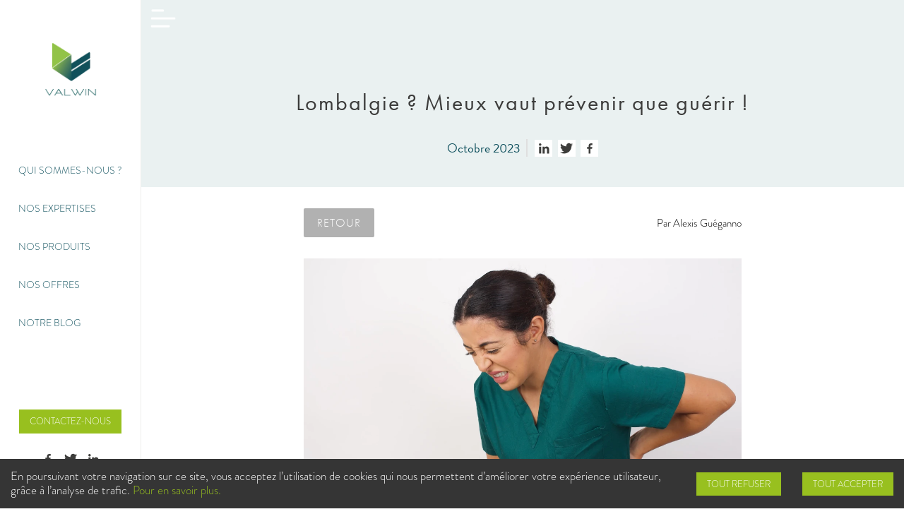

--- FILE ---
content_type: text/html; charset=utf-8
request_url: https://www.valwin.fr/blog/20231003-lombalgie-mieux-vaut-prevenir-que-guerir?pharmacyId=phrantilles02-bouliki
body_size: 13588
content:
<!DOCTYPE html><html><head><meta charSet="utf-8"/><meta name="viewport" content="width=device-width, initial-scale=1"/><link rel="preload" as="image" href="https://s3-eu-west-1.amazonaws.com/valwin/pharmacygroup-prod/valwin/blog/756bcfaf-ed1a-4946-b9f8-b9a3f05a64bc/asset/93b07ca5-6d85-42a8-b922-131b59fe549c.webp"/><link rel="stylesheet" href="/_next/static/css/aeeeefc28ed95b38.css" data-precedence="next"/><link rel="stylesheet" href="/_next/static/css/87746d890c6bc9aa.css" data-precedence="next"/><link rel="preload" as="script" fetchPriority="low" href="/_next/static/chunks/webpack-102d2465b3a8b605.js"/><script src="/_next/static/chunks/fd9d1056-f2967054ba719545.js" async=""></script><script src="/_next/static/chunks/69-d7a679962d0b97c1.js" async=""></script><script src="/_next/static/chunks/main-app-098b15b6b0a264c8.js" async=""></script><script src="/_next/static/chunks/749-8ae928d9c1c4a451.js" async=""></script><script src="/_next/static/chunks/975-f1bc650c9440c881.js" async=""></script><script src="/_next/static/chunks/840-fc649152bc2f1783.js" async=""></script><script src="/_next/static/chunks/app/layout-aff9f1c5f8f6b535.js" async=""></script><script src="/_next/static/chunks/app/blog/%5Bslug%5D/page-a0f50cbce5a6c379.js" async=""></script><title>Lombalgie ? Mieux vaut prévenir que guérir !   - Valwin</title><meta name="description" content="Valwin accompagne les professionnels de santé dans leur démarche digitale : audit, conseil, édition de solutions de eSanté (site Internet pour pharmacie, app mobiles, logiciels) et développement d&#x27;outils spécialisés."/><meta property="og:title" content="Valwin - accueil"/><meta property="og:description" content="Valwin accompagne les professionnels de santé dans leur démarche digitale : audit, conseil, édition de solutions de eSanté (site Internet pour pharmacie, app mobiles, logiciels) et développement d&#x27;outils spécialisés."/><meta property="og:locale" content="fr_FR"/><meta property="og:image" content="https://www.valwin.fr/images/META.webp"/><meta property="og:type" content="website"/><meta name="twitter:card" content="summary_large_image"/><meta name="twitter:title" content="Valwin - accueil"/><meta name="twitter:description" content="Valwin accompagne les professionnels de santé dans leur démarche digitale : audit, conseil, édition de solutions de eSanté (site Internet pour pharmacie, app mobiles, logiciels) et développement d&#x27;outils spécialisés."/><meta name="twitter:image" content="https://www.valwin.fr/images/META.webp"/><link rel="icon" href="/favicon.ico" type="image/x-icon" sizes="16x16"/><script src="/_next/static/chunks/polyfills-c67a75d1b6f99dc8.js" noModule=""></script></head><body itemScope="" itemType="https://schema.org/WebPage"><div id="root"><main id="top"><section class="content"><article class="blog-article"><header class="blog-article__header"><h1 class="blog-article__header__title">Lombalgie ? Mieux vaut prévenir que guérir !  </h1><div class="blog-article__header__subtitle social"><div class="blog-article__header__subtitle__pubdate">Octobre 2023</div><div class="blog-article__header__subtitle__separator"></div><div class="blog-article__header__subtitle__social-networks"><a href="http://www.linkedin.com/shareArticle?mini=true&amp;url=https://valwin.fr/blog/20231003-lombalgie-mieux-vaut-prevenir-que-guerir" target="_blank" rel="noopener" title="Partager sur LinkedIn" class="linkedin"><img alt="linkedin icon" loading="lazy" width="66" height="66" decoding="async" data-nimg="1" class="social__icon" style="color:transparent" src="/_next/static/media/linkedin.49c80e46.svg"/></a><a href="https://twitter.com/intent/tweet?url=https://valwin.fr/blog/20231003-lombalgie-mieux-vaut-prevenir-que-guerir" target="_blank" rel="noopener" title="Partager sur Twitter" class="twitter"><img alt="twitter icon" loading="lazy" width="66" height="66" decoding="async" data-nimg="1" class="social__icon" style="color:transparent" src="/_next/static/media/twitter.1a9afaba.svg"/></a><a href="https://www.facebook.com/sharer/sharer.php?u=https://valwin.fr/blog/20231003-lombalgie-mieux-vaut-prevenir-que-guerir&amp;picture=https://s3-eu-west-1.amazonaws.com/valwin/pharmacygroup-prod/valwin/blog/756bcfaf-ed1a-4946-b9f8-b9a3f05a64bc/asset/93b07ca5-6d85-42a8-b922-131b59fe549c.webp&amp;display=popup" target="_blank" rel="noopener" title="Partager sur Facebook" class="facebook"><img alt="facebook icon" loading="lazy" width="66" height="66" decoding="async" data-nimg="1" class="social__icon" style="color:transparent" src="/_next/static/media/facebook.0aba011d.svg"/></a></div></div></header><div class="blog-article__back"><a href="/blog" class="cta">Retour</a><div class="author">Par <!-- -->Alexis Guéganno</div></div><div class="blog-article__image"><img alt="image" class="image" src="https://s3-eu-west-1.amazonaws.com/valwin/pharmacygroup-prod/valwin/blog/756bcfaf-ed1a-4946-b9f8-b9a3f05a64bc/asset/93b07ca5-6d85-42a8-b922-131b59fe549c.webp"/></div><div class="blog-article__content"><p>Une douleur dans le bas du dos vous fait souffrir le martyr au moindre mouvement ? C’est ce que l’on nomme communément lombalgie, lumbago ou encore tour de reins. C’est la douleur du dos la plus fréquente qui peut toucher toute tranche d’âge. Normal, puisque c’est la partie du dos qui est la plus sollicitée au quotidien. Heureusement, ce n’est pas une fatalité !&nbsp;&nbsp;</p>
<h2><strong>Pourquoi je souffre de lombalgie ? </strong>&nbsp;</h2>
<p>La zone lombaire soutient une grande partie du poids du corps. C’est aussi la zone qui est au centre de nombreux mouvements. Les vertèbres lombaires, au nombre de 5, sont donc très sollicitées. Mais cela est insuffisant pour expliquer la survenue d’une lombalgie. En effet, la présence d’un disque entre chaque vertèbre de l’ensemble du rachis amortit les pressions provoquées par les mouvements, une partie du poids du corps et la pesanteur. Et des muscles profonds les soutiennent et amortissent également les pressions sur les disques.&nbsp;&nbsp;</p>
<p>La survenue d’une lombalgie, du moins celle dite commune qui représente 90% des cas, est le résultat d’une atteinte d’une ou plusieurs structures de la colonne : articulations, ligaments, muscles, disques, etc. Ainsi, elle peut survenir à la suite de faux mouvement ou mouvement brusque ; effort important et inhabituel ; traumatismes ; mauvaise posture ; tension ou contracture musculaire qui peut être aggravée par le stress ou l’anxiété ; tassement vertébral ; surpoids ou port de charge lourde ; hernie discale ; arthrose ; ostéoporose ; maladies inflammatoires ; malformations de la colonne vertébrale ; grossesse… Parfois, la lombalgie est la conséquence de l’irradiation d’une douleur à distance causée par des maladies digestives, rénales, cardiaques, gynécologiques… Une maladie inflammatoire ou infectieuse peut également provoquer une lombalgie.&nbsp;&nbsp;&nbsp;</p>
<h2><strong>À mon dos, je fais attention !</strong></h2>
<p>Pour vous préserver d’une lombalgie, faites de certains mouvements une habitude, voire un réflexe. Tenez-vous droit sans courber votre dos ni creuser vos reins et évitez de vous vautrer lorsque vous êtes assis.e. Dans le même principe, faites attention à votre posture lorsque vous travaillez : ayez le dos droit et choisissez un siège qui permet de bien le soutenir. Si vous devez travailler longtemps, levez-vous régulièrement pour effectuer des mouvements qui détendent vos muscles dorsaux. En voiture, entrez dans l’habitacle en vous présentant par le dos : une fois assis.e, rentrez alors une jambe, puis l’autre. Pour en sortir, effectuez à l’inverse. En voyage, placez un petit coussin dans le bas de votre dos et modifiez sa position de temps en temps. Faites des haltes toutes les 2 heures pour vous dégourdir.  Enfin au lit, optez pour un matelas ferme et un oreiller qui maintient votre nuque.&nbsp;&nbsp;</p>
<p>Faites régulièrement des exercices physiques pour travailler vos muscles dorsaux et vos abdominaux : toniques et fermes, ils soulagent l’ensemble de la colonne vertébrale. N’oubliez pas !  Vos chaussures contribuent à la santé de votre dos. Mesdames, optez pour des talons de 3 à 4 cm.  Les talons hauts ? C’est glamour, certes, mais ils modifient la courbure naturelle de la colonne vertébrale. Portez-les le moins longtemps possible ou à l’occasion, votre dos vous remerciera.</p>
<p>Enfin, évitez les charges lourdes. À défaut, collez-les au corps pour éviter des tractions sur votre colonne vertébrale. Habituez-vous à vous accroupir, ou à vous mettre à genoux, pour effectuer une tâche près du sol ou pour ramasser quelque chose. Et si vous êtes en surpoids, pensez à soutenir votre dos avec une ceinture lombaire, le temps de perdre les kilos superflus.&nbsp;&nbsp;</p>
<h2><strong>Soulager une lombalgie</strong></h2>
<p>La lombalgie est souvent sans gravité et est guérie en quelques semaines : antalgique, cataplasme chaud, kiné et repos permettent d’en venir à bout. Mais qui dit repos, ne dit pas immobilisation au lit : restez mobile pour entretenir la musculature en effectuant des gestes avec précaution. Pour vous soulager la nuit, dormez sur le côté avec un coussin entre les genoux. Dans tous les cas, évitez de vous coucher sur le ventre.&nbsp;&nbsp;</p>
<p>L’objectif de la prise en charge de la lombalgie est de soulager la douleur pour permettre une vie normale. Il est tout aussi important de prévenir les récidives et les risques de chronicité. Si des maladies sous-jacentes sont à l’origine de la lombalgie, la prise en charge de celles-ci fait partie intégrante du traitement. Dans tous les cas, plus tôt vous prendrez en charge une lombalgie, mieux ce sera. Approchez donc votre médecin pour avoir bon dos.</p>
<h2><strong>Référence </strong>:</h2>
<p><a href="https://www.vidal.fr/maladies/appareil-locomoteur/mal-dos-lombalgie.html" target="_blank"><ins>https://www.vidal.fr/maladies/appareil-locomoteur/mal-dos-lombalgie.html</ins></a></p>
<p><a href="https://public.larhumatologie.fr/grandes-maladies/mal-de-dos-lombalgie/quest-ce-quune-lombalgie-lomboradiculalgie" target="_blank"><ins>https://public.larhumatologie.fr/grandes-maladies/mal-de-dos-lombalgie/quest-ce-quune-lombalgie-lomboradiculalgie</ins></a></p>
<p><a href="https://www.has-sante.fr/jcms/c_2961499/fr/prise-en-charge-du-patient-presentant-une-lombalgie-commune" target="_blank"><ins>https://www.has-sante.fr/jcms/c_2961499/fr/prise-en-charge-du-patient-presentant-une-lombalgie-commune</ins></a></p>
<p><a href="https://www.ecoledudos.org/particulier/pathologies-mal-de-dos/lombalgie/#:~:text=La%20lombalgie%20(douleur%20dans%20le%20bas%20du%20dos)&text=La%20lombalgie%20peut%20prendre%20plusieurs,une%20posture%20maintenue%20trop%20longtemps" target="_blank"><ins>https://www.ecoledudos.org/particulier/pathologies-mal-de-dos/lombalgie/#:~:text=La%20lombalgie%20(douleur%20dans%20le%20bas%20du%20dos)&amp;text=La%20lombalgie%20peut%20prendre%20plusieurs,une%20posture%20maintenue%20trop%20longtemps</ins></a>.</p>
</div></article></section><aside class="sidebar" itemScope="" itemType="https://schema.org/Organization"><a href="/"><img itemProp="logo" alt="logo valwin" loading="lazy" width="835" height="835" decoding="async" data-nimg="1" class="logo" style="color:transparent" srcSet="/_next/image?url=%2F_next%2Fstatic%2Fmedia%2Flogo_valwin.8de837e2.png&amp;w=1080&amp;q=75 1x, /_next/image?url=%2F_next%2Fstatic%2Fmedia%2Flogo_valwin.8de837e2.png&amp;w=1920&amp;q=75 2x" src="/_next/image?url=%2F_next%2Fstatic%2Fmedia%2Flogo_valwin.8de837e2.png&amp;w=1920&amp;q=75"/></a><nav><div class="links"><ul class="main"><a activeclassname="active" href="/qui-sommes-nous"><li>Qui sommes-nous <span class="brandon_hack">?</span></li></a><a activeclassname="active" href="/notre-expertise"><li>Nos expertises</li></a><a activeclassname="active" href="/notre-produit"><li>Nos produits</li></a><a activeclassname="active" href="/notre-offre"><li>Nos offres</li></a><a activeclassname="active" href="/blog"><li>Notre blog</li></a><a activeclassname="active" class="hide-m-and-up" href="/contact"><li>Contact et actualités</li></a><a activeclassname="active" class="hide-m-and-up" href="/mentions-legales"><li>Mentions légales</li></a></ul></div></nav><div class="footer-sidemenu"><a class="contact" href="/contactez-nous"><div class="contact__info"><p class="contact__info__question">Contactez-nous</p></div></a><ul class="social"><li><a target="blank" href="https://www.facebook.com/valwin.sante/"><img alt="facebook logo" loading="lazy" width="66" height="66" decoding="async" data-nimg="1" class="social__icon social__icon--dark" style="color:transparent" src="/_next/static/media/facebook.0aba011d.svg"/></a></li><li><a target="blank" href="https://twitter.com/Valwin_"><img alt="twitter logo" loading="lazy" width="66" height="66" decoding="async" data-nimg="1" class="social__icon social__icon--dark" style="color:transparent" src="/_next/static/media/twitter.1a9afaba.svg"/></a></li><li><a target="blank" href="https://www.linkedin.com/authwall?trk=bf&amp;trkInfo=bf&amp;originalReferer=https%3A%2F%2Fvalwin.fr&amp;sessionRedirect=https%3A%2F%2Fwww.linkedin.com%2Fcompany%2Fvalwin"><img alt="linkedin logo" loading="lazy" width="66" height="66" decoding="async" data-nimg="1" class="social__icon social__icon--dark" style="color:transparent" src="/_next/static/media/linkedin.49c80e46.svg"/></a></li></ul><p class="copyright">© 2017-<!-- -->2026<!-- --> Valwin</p></div></aside></main><header class="navbar"><img alt="menu" loading="lazy" width="66" height="66" decoding="async" data-nimg="1" class="menuToggle menuToggle--black" style="color:transparent;width:52px;height:52px" src="/_next/static/media/menu.28764832.svg"/><img alt="menu hamburger" loading="lazy" width="217" height="217" decoding="async" data-nimg="1" class="menuToggle menuToggle--white" style="color:transparent;width:42px;height:52px" srcSet="/_next/image?url=%2F_next%2Fstatic%2Fmedia%2Fhamburger.a1de22c5.png&amp;w=256&amp;q=75 1x, /_next/image?url=%2F_next%2Fstatic%2Fmedia%2Fhamburger.a1de22c5.png&amp;w=640&amp;q=75 2x" src="/_next/image?url=%2F_next%2Fstatic%2Fmedia%2Fhamburger.a1de22c5.png&amp;w=640&amp;q=75"/><a class="home" href="/"><img alt="title" loading="lazy" width="168" height="66" decoding="async" data-nimg="1" class="title" style="color:transparent" src="/_next/static/media/valwin_title.5873521a.svg"/></a><nav class="navigation"><img alt="menu close" loading="lazy" width="66" height="66" decoding="async" data-nimg="1" class="menuToggle" style="color:transparent;width:auto;height:auto" src="/_next/static/media/close.65cf5ebf.svg"/><div class="links"><a class="home" href="/"><img alt="title" loading="lazy" width="168" height="66" decoding="async" data-nimg="1" class="title" style="color:transparent" src="/_next/static/media/valwin_title_white.e628012a.svg"/></a><ul class="main"><a activeclassname="active" href="/qui-sommes-nous"><li>Qui sommes-nous <span class="brandon_hack">?</span></li></a><a activeclassname="active" href="/notre-expertise"><li>Notre expertise</li></a><a activeclassname="active" href="/notre-produit"><li>Notre produit</li></a><a activeclassname="active" href="/notre-offre"><li>Notre offre</li></a><a activeclassname="active" href="/blog"><li>Notre blog</li></a><a activeclassname="active" class="hide-m-and-up" href="/contact"><li>Contact et actualités</li></a><a activeclassname="active" class="hide-m-and-up" href="/mentions-legales"><li>Mentions légales</li></a></ul><ul class="social"><li><a target="blank" href="https://www.facebook.com/valwin.sante/"><img alt="facebook logo" loading="lazy" width="66" height="66" decoding="async" data-nimg="1" class="social__icon social__icon--dark" style="color:transparent" src="/_next/static/media/facebook.0aba011d.svg"/><img alt="white facebook logo" loading="lazy" width="66" height="66" decoding="async" data-nimg="1" class="social__icon social__icon--white" style="color:transparent" src="/_next/static/media/facebook-white.b5ed6061.svg"/></a></li><li><a target="blank" href="https://twitter.com/Valwin_"><img alt="twitter logo" loading="lazy" width="66" height="66" decoding="async" data-nimg="1" class="social__icon social__icon--dark" style="color:transparent" src="/_next/static/media/twitter.1a9afaba.svg"/><img alt="white twitter logo" loading="lazy" width="66" height="66" decoding="async" data-nimg="1" class="social__icon social__icon--white" style="color:transparent" src="/_next/static/media/twitter-white.0c2b15b7.svg"/></a></li><li><a target="blank" href="https://www.linkedin.com/authwall?trk=bf&amp;trkInfo=bf&amp;originalReferer=https%3A%2F%2Fvalwin.fr&amp;sessionRedirect=https%3A%2F%2Fwww.linkedin.com%2Fcompany%2Fvalwin"><img alt="linkedin logo" loading="lazy" width="66" height="66" decoding="async" data-nimg="1" class="social__icon social__icon--dark" style="color:transparent" src="/_next/static/media/linkedin.49c80e46.svg"/><img alt="white linkedin logo" loading="lazy" width="66" height="66" decoding="async" data-nimg="1" class="social__icon social__icon--white" style="color:transparent" src="/_next/static/media/linkedin-white.097b57f7.svg"/></a></li></ul></div></nav><a class="contact" href="/contactez-nous"><img alt="phone" loading="lazy" width="66" height="66" decoding="async" data-nimg="1" class="phone" style="color:transparent;width:52px;height:52px" src="/_next/static/media/phone.bb476677.svg"/><div class="contact__info"><p class="contact__info__question">Contactez-nous</p></div></a></header><footer class="footer"><a class="footer__logo" href="/"><img alt="Valwin" loading="lazy" width="73" height="75" decoding="async" data-nimg="1" style="color:transparent;width:auto;height:75px" src="/_next/static/media/logo_valwin_white.d30b870a.svg"/></a><div class="footer__content"><section><h3 class="hide-up-to-l">Contactez-nous</h3><h3 class="hide-l-and-up">Contact</h3><p><a href="tel:+33760016390">07 60 01 64 70</a><br/><a href="mailto:contact@valwin.fr">contact@valwin.fr</a></p></section><section><h3 class="hide-up-to-l">Nous recrutons</h3><h3 class="hide-l-and-up">Recrutement</h3><p><a target="blank" href="https://www.welcometothejungle.co/companies/valwin/jobs">Toutes les annonces</a></p></section><section><p><a href="/mentions-legales">Mentions légales</a></p><p><a href="/application-politique-confidentialite">Politique de confidentialité</a></p></section></div></footer><script>(function(d) {var config = { kitId: 'zut6czj', scriptTimeout: 3000, async: true }, h=d.documentElement,t=setTimeout(function(){h.className=h.className.replace(/\bwf-loading\b/g,"")+" wf-inactive";},config.scriptTimeout),tk=d.createElement("script"),f=false,s=d.getElementsByTagName("script")[0],a;h.className+=" wf-loading";tk.src='https://use.typekit.net/'+config.kitId+'.js';tk.async=true;tk.onload=tk.onreadystatechange=function(){a=this.readyState;if(f||a&&a!="complete"&&a!="loaded")return;f=true;clearTimeout(t);try{Typekit.load(config)}catch(e){}};s.parentNode.insertBefore(tk,s) })(document);</script></div><script src="/_next/static/chunks/webpack-102d2465b3a8b605.js" async=""></script><script>(self.__next_f=self.__next_f||[]).push([0]);self.__next_f.push([2,null])</script><script>self.__next_f.push([1,"1:HL[\"/_next/static/css/aeeeefc28ed95b38.css\",\"style\"]\n0:\"$L2\"\n"])</script><script>self.__next_f.push([1,"3:HL[\"/_next/static/css/87746d890c6bc9aa.css\",\"style\"]\n"])</script><script>self.__next_f.push([1,"4:I[47690,[],\"\"]\n7:I[5613,[],\"\"]\n9:I[31778,[],\"\"]\na:I[25250,[\"749\",\"static/chunks/749-8ae928d9c1c4a451.js\",\"975\",\"static/chunks/975-f1bc650c9440c881.js\",\"840\",\"static/chunks/840-fc649152bc2f1783.js\",\"185\",\"static/chunks/app/layout-aff9f1c5f8f6b535.js\"],\"\"]\nb:I[81749,[\"749\",\"static/chunks/749-8ae928d9c1c4a451.js\",\"308\",\"static/chunks/app/blog/%5Bslug%5D/page-a0f50cbce5a6c379.js\"],\"Image\"]\nc:I[38847,[\"749\",\"static/chunks/749-8ae928d9c1c4a451.js\",\"975\",\"static/chunks/975-f1bc650c9440c881.js\",\"840\",\"static/chun"])</script><script>self.__next_f.push([1,"ks/840-fc649152bc2f1783.js\",\"185\",\"static/chunks/app/layout-aff9f1c5f8f6b535.js\"],\"\"]\nd:I[1346,[\"749\",\"static/chunks/749-8ae928d9c1c4a451.js\",\"975\",\"static/chunks/975-f1bc650c9440c881.js\",\"840\",\"static/chunks/840-fc649152bc2f1783.js\",\"185\",\"static/chunks/app/layout-aff9f1c5f8f6b535.js\"],\"\"]\ne:I[80536,[\"749\",\"static/chunks/749-8ae928d9c1c4a451.js\",\"975\",\"static/chunks/975-f1bc650c9440c881.js\",\"840\",\"static/chunks/840-fc649152bc2f1783.js\",\"185\",\"static/chunks/app/layout-aff9f1c5f8f6b535.js\"],\"\"]\n10:I[48955,[]"])</script><script>self.__next_f.push([1,",\"\"]\n8:[\"slug\",\"20231003-lombalgie-mieux-vaut-prevenir-que-guerir\",\"d\"]\n11:[]\n"])</script><script>self.__next_f.push([1,"2:[[[\"$\",\"link\",\"0\",{\"rel\":\"stylesheet\",\"href\":\"/_next/static/css/aeeeefc28ed95b38.css\",\"precedence\":\"next\",\"crossOrigin\":\"$undefined\"}]],[\"$\",\"$L4\",null,{\"buildId\":\"m4K2g7UnPdmzHPnk5pls8\",\"assetPrefix\":\"\",\"initialCanonicalUrl\":\"/blog/20231003-lombalgie-mieux-vaut-prevenir-que-guerir?pharmacyId=phrantilles02-bouliki\",\"initialTree\":[\"\",{\"children\":[\"blog\",{\"children\":[[\"slug\",\"20231003-lombalgie-mieux-vaut-prevenir-que-guerir\",\"d\"],{\"children\":[\"__PAGE__?{\\\"pharmacyId\\\":\\\"phrantilles02-bouliki\\\"}\",{}]}]}]},\"$undefined\",\"$undefined\",true],\"initialSeedData\":[\"\",{\"children\":[\"blog\",{\"children\":[[\"slug\",\"20231003-lombalgie-mieux-vaut-prevenir-que-guerir\",\"d\"],{\"children\":[\"__PAGE__\",{},[\"$L5\",\"$L6\",null]]},[\"$\",\"$L7\",null,{\"parallelRouterKey\":\"children\",\"segmentPath\":[\"children\",\"blog\",\"children\",\"$8\",\"children\"],\"loading\":\"$undefined\",\"loadingStyles\":\"$undefined\",\"loadingScripts\":\"$undefined\",\"hasLoading\":false,\"error\":\"$undefined\",\"errorStyles\":\"$undefined\",\"errorScripts\":\"$undefined\",\"template\":[\"$\",\"$L9\",null,{}],\"templateStyles\":\"$undefined\",\"templateScripts\":\"$undefined\",\"notFound\":\"$undefined\",\"notFoundStyles\":\"$undefined\",\"styles\":[[\"$\",\"link\",\"0\",{\"rel\":\"stylesheet\",\"href\":\"/_next/static/css/87746d890c6bc9aa.css\",\"precedence\":\"next\",\"crossOrigin\":\"$undefined\"}]]}]]},[\"$\",\"$L7\",null,{\"parallelRouterKey\":\"children\",\"segmentPath\":[\"children\",\"blog\",\"children\"],\"loading\":\"$undefined\",\"loadingStyles\":\"$undefined\",\"loadingScripts\":\"$undefined\",\"hasLoading\":false,\"error\":\"$undefined\",\"errorStyles\":\"$undefined\",\"errorScripts\":\"$undefined\",\"template\":[\"$\",\"$L9\",null,{}],\"templateStyles\":\"$undefined\",\"templateScripts\":\"$undefined\",\"notFound\":\"$undefined\",\"notFoundStyles\":\"$undefined\",\"styles\":null}]]},[null,[\"$\",\"html\",null,{\"children\":[null,[\"$\",\"body\",null,{\"itemScope\":true,\"itemType\":\"https://schema.org/WebPage\",\"children\":[\"$\",\"div\",null,{\"id\":\"root\",\"children\":[[[\"$\",\"main\",null,{\"id\":\"top\",\"children\":[[\"$\",\"section\",null,{\"className\":\"content\",\"children\":[\"$\",\"$L7\",null,{\"parallelRouterKey\":\"children\",\"segmentPath\":[\"children\"],\"loading\":\"$undefined\",\"loadingStyles\":\"$undefined\",\"loadingScripts\":\"$undefined\",\"hasLoading\":false,\"error\":\"$undefined\",\"errorStyles\":\"$undefined\",\"errorScripts\":\"$undefined\",\"template\":[\"$\",\"$L9\",null,{}],\"templateStyles\":\"$undefined\",\"templateScripts\":\"$undefined\",\"notFound\":[[\"$\",\"title\",null,{\"children\":\"404: This page could not be found.\"}],[\"$\",\"div\",null,{\"style\":{\"fontFamily\":\"system-ui,\\\"Segoe UI\\\",Roboto,Helvetica,Arial,sans-serif,\\\"Apple Color Emoji\\\",\\\"Segoe UI Emoji\\\"\",\"height\":\"100vh\",\"textAlign\":\"center\",\"display\":\"flex\",\"flexDirection\":\"column\",\"alignItems\":\"center\",\"justifyContent\":\"center\"},\"children\":[\"$\",\"div\",null,{\"children\":[[\"$\",\"style\",null,{\"dangerouslySetInnerHTML\":{\"__html\":\"body{color:#000;background:#fff;margin:0}.next-error-h1{border-right:1px solid rgba(0,0,0,.3)}@media (prefers-color-scheme:dark){body{color:#fff;background:#000}.next-error-h1{border-right:1px solid rgba(255,255,255,.3)}}\"}}],[\"$\",\"h1\",null,{\"className\":\"next-error-h1\",\"style\":{\"display\":\"inline-block\",\"margin\":\"0 20px 0 0\",\"padding\":\"0 23px 0 0\",\"fontSize\":24,\"fontWeight\":500,\"verticalAlign\":\"top\",\"lineHeight\":\"49px\"},\"children\":\"404\"}],[\"$\",\"div\",null,{\"style\":{\"display\":\"inline-block\"},\"children\":[\"$\",\"h2\",null,{\"style\":{\"fontSize\":14,\"fontWeight\":400,\"lineHeight\":\"49px\",\"margin\":0},\"children\":\"This page could not be found.\"}]}]]}]}]],\"notFoundStyles\":[],\"styles\":null}]}],[\"$\",\"aside\",null,{\"className\":\"sidebar\",\"itemScope\":true,\"itemType\":\"https://schema.org/Organization\",\"children\":[[\"$\",\"$La\",null,{\"href\":\"/\",\"children\":[\"$\",\"$Lb\",null,{\"src\":{\"src\":\"/_next/static/media/logo_valwin.8de837e2.png\",\"height\":835,\"width\":835,\"blurDataURL\":\"[data-uri]\",\"blurWidth\":8,\"blurHeight\":8},\"className\":\"logo\",\"itemProp\":\"logo\",\"alt\":\"logo valwin\"}]}],[\"$\",\"nav\",null,{\"children\":[\"$\",\"div\",null,{\"className\":\"links\",\"children\":[\"$\",\"ul\",null,{\"className\":\"main\",\"children\":[[\"$\",\"$La\",null,{\"href\":\"/qui-sommes-nous\",\"activeclassname\":\"active\",\"children\":[\"$\",\"li\",null,{\"children\":[\"Qui sommes-nous \",[\"$\",\"span\",null,{\"className\":\"brandon_hack\",\"children\":\"?\"}]]}]}],[\"$\",\"$La\",null,{\"href\":\"/notre-expertise\",\"activeclassname\":\"active\",\"children\":[\"$\",\"li\",null,{\"children\":\"Nos expertises\"}]}],[\"$\",\"$La\",null,{\"href\":\"/notre-produit\",\"activeclassname\":\"active\",\"children\":[\"$\",\"li\",null,{\"children\":\"Nos produits\"}]}],[\"$\",\"$La\",null,{\"href\":\"/notre-offre\",\"activeclassname\":\"active\",\"children\":[\"$\",\"li\",null,{\"children\":\"Nos offres\"}]}],[\"$\",\"$La\",null,{\"href\":\"/blog\",\"activeclassname\":\"active\",\"children\":[\"$\",\"li\",null,{\"children\":\"Notre blog\"}]}],[\"$\",\"$La\",null,{\"href\":\"/contact\",\"activeclassname\":\"active\",\"className\":\"hide-m-and-up\",\"children\":[\"$\",\"li\",null,{\"children\":\"Contact et actualités\"}]}],[\"$\",\"$La\",null,{\"href\":\"/mentions-legales\",\"activeclassname\":\"active\",\"className\":\"hide-m-and-up\",\"children\":[\"$\",\"li\",null,{\"children\":\"Mentions légales\"}]}]]}]}]}],[\"$\",\"div\",null,{\"className\":\"footer-sidemenu\",\"children\":[[\"$\",\"$La\",null,{\"href\":\"/contactez-nous\",\"className\":\"contact\",\"children\":[\"$\",\"div\",null,{\"className\":\"contact__info\",\"children\":[\"$\",\"p\",null,{\"className\":\"contact__info__question\",\"children\":\"Contactez-nous\"}]}]}],[\"$\",\"ul\",null,{\"className\":\"social\",\"children\":[[\"$\",\"li\",null,{\"children\":[\"$\",\"a\",null,{\"target\":\"blank\",\"href\":\"https://www.facebook.com/valwin.sante/\",\"children\":[\"$\",\"$Lb\",null,{\"className\":\"social__icon social__icon--dark\",\"src\":{\"src\":\"/_next/static/media/facebook.0aba011d.svg\",\"height\":66,\"width\":66,\"blurWidth\":0,\"blurHeight\":0},\"alt\":\"facebook logo\"}]}]}],[\"$\",\"li\",null,{\"children\":[\"$\",\"a\",null,{\"target\":\"blank\",\"href\":\"https://twitter.com/Valwin_\",\"children\":[\"$\",\"$Lb\",null,{\"className\":\"social__icon social__icon--dark\",\"src\":{\"src\":\"/_next/static/media/twitter.1a9afaba.svg\",\"height\":66,\"width\":66,\"blurWidth\":0,\"blurHeight\":0},\"alt\":\"twitter logo\"}]}]}],[\"$\",\"li\",null,{\"children\":[\"$\",\"a\",null,{\"target\":\"blank\",\"href\":\"https://www.linkedin.com/authwall?trk=bf\u0026trkInfo=bf\u0026originalReferer=https%3A%2F%2Fvalwin.fr\u0026sessionRedirect=https%3A%2F%2Fwww.linkedin.com%2Fcompany%2Fvalwin\",\"children\":[\"$\",\"$Lb\",null,{\"className\":\"social__icon social__icon--dark\",\"src\":{\"src\":\"/_next/static/media/linkedin.49c80e46.svg\",\"height\":66,\"width\":66,\"blurWidth\":0,\"blurHeight\":0},\"alt\":\"linkedin logo\"}]}]}]]}],[\"$\",\"p\",null,{\"className\":\"copyright\",\"children\":[\"© 2017-\",2026,\" Valwin\"]}]]}]]}],[\"$\",\"$Lc\",null,{}]]}],[\"$\",\"$Ld\",null,{\"siteMetadata\":{\"siteUrl\":\"https://www.valwin.fr\",\"title\":\"Valwin\",\"contact\":{\"email\":\"contact@valwin.fr\",\"address\":\"Valwin, 86 Quai de la Fosse, 44000 Nantes\",\"tel\":\"+33760016390\",\"telFormatted\":\"07 60 01 64 70\"},\"legal\":{\"address\":\"86 Quai de la Fosse 44000 Nantes\",\"editor\":\"\u003cabbr title=\\\"Mademoiselle\\\"\u003eMelle\u003c/abbr\u003e Camille \u003cspan style=\\\"text-transform: uppercase; \\\"\u003eFreisz\u003c/span\u003e – contact@valwin.fr\",\"webmaster\":\"\u003cabbr title=\\\"Monsieur\\\"\u003eM.\u003c/abbr\u003e Alexis \u003cspan style=\\\"text-transform: uppercase; \\\"\u003eGuéganno\u003c/span\u003e – agueganno@valwin.fr\",\"appHost\":\"\u003cspan style=\\\"text-transform: uppercase; \\\"\u003eClaranet\u003c/span\u003e, 18 rue du Faubourg du Temple, 75011 PARIS\",\"host\":\"Clever Cloud SAS - 3 rue de l’Allier, 44000 Nantes\",\"form\":\"Société par action simplifiée\",\"siren\":\"791 450 653\",\"capital\":\"40 500 €\",\"vatNumber\":\"FR36 791450653\",\"cnil\":{\"number\":\"XXX\",\"date\":\"XXXX\"}},\"jobOffers\":{\"url\":\"https://www.welcometothejungle.co/companies/valwin/jobs\",\"text\":\"Toutes les annonces\",\"techUrl\":\"https://www.welcometothejungle.co/companies/valwin/tech\"},\"appUrls\":{\"android\":\"https://play.google.com/store/apps/details?id=com.Valwin\",\"ios\":\"https://itunes.apple.com/us/app/valwin/id1155037641\"}}}]],[\"$\",\"$Le\",null,{}]]}]}]]}],null]],\"initialHead\":[false,\"$Lf\"],\"globalErrorComponent\":\"$10\",\"missingSlots\":\"$W11\"}]]\n"])</script><script>self.__next_f.push([1,"12:{\"src\":\"/_next/static/media/linkedin.49c80e46.svg\",\"height\":66,\"width\":66,\"blurWidth\":0,\"blurHeight\":0}\n13:{\"src\":\"/_next/static/media/twitter.1a9afaba.svg\",\"height\":66,\"width\":66,\"blurWidth\":0,\"blurHeight\":0}\n14:{\"src\":\"/_next/static/media/facebook.0aba011d.svg\",\"height\":66,\"width\":66,\"blurWidth\":0,\"blurHeight\":0}\n15:T17ef,"])</script><script>self.__next_f.push([1,"\u003cp\u003eUne douleur dans le bas du dos vous fait souffrir le martyr au moindre mouvement ? C’est ce que l’on nomme communément lombalgie, lumbago ou encore tour de reins. C’est la douleur du dos la plus fréquente qui peut toucher toute tranche d’âge. Normal, puisque c’est la partie du dos qui est la plus sollicitée au quotidien. Heureusement, ce n’est pas une fatalité !\u0026nbsp;\u0026nbsp;\u003c/p\u003e\n\u003ch2\u003e\u003cstrong\u003ePourquoi je souffre de lombalgie ? \u003c/strong\u003e\u0026nbsp;\u003c/h2\u003e\n\u003cp\u003eLa zone lombaire soutient une grande partie du poids du corps. C’est aussi la zone qui est au centre de nombreux mouvements. Les vertèbres lombaires, au nombre de 5, sont donc très sollicitées. Mais cela est insuffisant pour expliquer la survenue d’une lombalgie. En effet, la présence d’un disque entre chaque vertèbre de l’ensemble du rachis amortit les pressions provoquées par les mouvements, une partie du poids du corps et la pesanteur. Et des muscles profonds les soutiennent et amortissent également les pressions sur les disques.\u0026nbsp;\u0026nbsp;\u003c/p\u003e\n\u003cp\u003eLa survenue d’une lombalgie, du moins celle dite commune qui représente 90% des cas, est le résultat d’une atteinte d’une ou plusieurs structures de la colonne : articulations, ligaments, muscles, disques, etc. Ainsi, elle peut survenir à la suite de faux mouvement ou mouvement brusque ; effort important et inhabituel ; traumatismes ; mauvaise posture ; tension ou contracture musculaire qui peut être aggravée par le stress ou l’anxiété ; tassement vertébral ; surpoids ou port de charge lourde ; hernie discale ; arthrose ; ostéoporose ; maladies inflammatoires ; malformations de la colonne vertébrale ; grossesse… Parfois, la lombalgie est la conséquence de l’irradiation d’une douleur à distance causée par des maladies digestives, rénales, cardiaques, gynécologiques… Une maladie inflammatoire ou infectieuse peut également provoquer une lombalgie.\u0026nbsp;\u0026nbsp;\u0026nbsp;\u003c/p\u003e\n\u003ch2\u003e\u003cstrong\u003eÀ mon dos, je fais attention !\u003c/strong\u003e\u003c/h2\u003e\n\u003cp\u003ePour vous préserver d’une lombalgie, faites de certains mouvements une habitude, voire un réflexe. Tenez-vous droit sans courber votre dos ni creuser vos reins et évitez de vous vautrer lorsque vous êtes assis.e. Dans le même principe, faites attention à votre posture lorsque vous travaillez : ayez le dos droit et choisissez un siège qui permet de bien le soutenir. Si vous devez travailler longtemps, levez-vous régulièrement pour effectuer des mouvements qui détendent vos muscles dorsaux. En voiture, entrez dans l’habitacle en vous présentant par le dos : une fois assis.e, rentrez alors une jambe, puis l’autre. Pour en sortir, effectuez à l’inverse. En voyage, placez un petit coussin dans le bas de votre dos et modifiez sa position de temps en temps. Faites des haltes toutes les 2 heures pour vous dégourdir.  Enfin au lit, optez pour un matelas ferme et un oreiller qui maintient votre nuque.\u0026nbsp;\u0026nbsp;\u003c/p\u003e\n\u003cp\u003eFaites régulièrement des exercices physiques pour travailler vos muscles dorsaux et vos abdominaux : toniques et fermes, ils soulagent l’ensemble de la colonne vertébrale. N’oubliez pas !  Vos chaussures contribuent à la santé de votre dos. Mesdames, optez pour des talons de 3 à 4 cm.  Les talons hauts ? C’est glamour, certes, mais ils modifient la courbure naturelle de la colonne vertébrale. Portez-les le moins longtemps possible ou à l’occasion, votre dos vous remerciera.\u003c/p\u003e\n\u003cp\u003eEnfin, évitez les charges lourdes. À défaut, collez-les au corps pour éviter des tractions sur votre colonne vertébrale. Habituez-vous à vous accroupir, ou à vous mettre à genoux, pour effectuer une tâche près du sol ou pour ramasser quelque chose. Et si vous êtes en surpoids, pensez à soutenir votre dos avec une ceinture lombaire, le temps de perdre les kilos superflus.\u0026nbsp;\u0026nbsp;\u003c/p\u003e\n\u003ch2\u003e\u003cstrong\u003eSoulager une lombalgie\u003c/strong\u003e\u003c/h2\u003e\n\u003cp\u003eLa lombalgie est souvent sans gravité et est guérie en quelques semaines : antalgique, cataplasme chaud, kiné et repos permettent d’en venir à bout. Mais qui dit repos, ne dit pas immobilisation au lit : restez mobile pour entretenir la musculature en effectuant des gestes avec précaution. Pour vous soulager la nuit, dormez sur le côté avec un coussin entre les genoux. Dans tous les cas, évitez de vous coucher sur le ventre.\u0026nbsp;\u0026nbsp;\u003c/p\u003e\n\u003cp\u003eL’objectif de la prise en charge de la lombalgie est de soulager la douleur pour permettre une vie normale. Il est tout aussi important de prévenir les récidives et les risques de chronicité. Si des maladies sous-jacentes sont à l’origine de la lombalgie, la prise en charge de celles-ci fait partie intégrante du traitement. Dans tous les cas, plus tôt vous prendrez en charge une lombalgie, mieux ce sera. Approchez donc votre médecin pour avoir bon dos.\u003c/p\u003e\n\u003ch2\u003e\u003cstrong\u003eRéférence \u003c/strong\u003e:\u003c/h2\u003e\n\u003cp\u003e\u003ca href=\"https://www.vidal.fr/maladies/appareil-locomoteur/mal-dos-lombalgie.html\" target=\"_blank\"\u003e\u003cins\u003ehttps://www.vidal.fr/maladies/appareil-locomoteur/mal-dos-lombalgie.html\u003c/ins\u003e\u003c/a\u003e\u003c/p\u003e\n\u003cp\u003e\u003ca href=\"https://public.larhumatologie.fr/grandes-maladies/mal-de-dos-lombalgie/quest-ce-quune-lombalgie-lomboradiculalgie\" target=\"_blank\"\u003e\u003cins\u003ehttps://public.larhumatologie.fr/grandes-maladies/mal-de-dos-lombalgie/quest-ce-quune-lombalgie-lomboradiculalgie\u003c/ins\u003e\u003c/a\u003e\u003c/p\u003e\n\u003cp\u003e\u003ca href=\"https://www.has-sante.fr/jcms/c_2961499/fr/prise-en-charge-du-patient-presentant-une-lombalgie-commune\" target=\"_blank\"\u003e\u003cins\u003ehttps://www.has-sante.fr/jcms/c_2961499/fr/prise-en-charge-du-patient-presentant-une-lombalgie-commune\u003c/ins\u003e\u003c/a\u003e\u003c/p\u003e\n\u003cp\u003e\u003ca href=\"https://www.ecoledudos.org/particulier/pathologies-mal-de-dos/lombalgie/#:~:text=La%20lombalgie%20(douleur%20dans%20le%20bas%20du%20dos)\u0026text=La%20lombalgie%20peut%20prendre%20plusieurs,une%20posture%20maintenue%20trop%20longtemps\" target=\"_blank\"\u003e\u003cins\u003ehttps://www.ecoledudos.org/particulier/pathologies-mal-de-dos/lombalgie/#:~:text=La%20lombalgie%20(douleur%20dans%20le%20bas%20du%20dos)\u0026amp;text=La%20lombalgie%20peut%20prendre%20plusieurs,une%20posture%20maintenue%20trop%20longtemps\u003c/ins\u003e\u003c/a\u003e.\u003c/p\u003e\n"])</script><script>self.__next_f.push([1,"6:[\"$\",\"article\",null,{\"className\":\"blog-article\",\"children\":[[\"$\",\"header\",null,{\"className\":\"blog-article__header\",\"children\":[[\"$\",\"h1\",null,{\"className\":\"blog-article__header__title\",\"children\":\"Lombalgie ? Mieux vaut prévenir que guérir !  \"}],[\"$\",\"div\",null,{\"className\":\"blog-article__header__subtitle social\",\"children\":[[\"$\",\"div\",null,{\"className\":\"blog-article__header__subtitle__pubdate\",\"children\":\"Octobre 2023\"}],[\"$\",\"div\",null,{\"className\":\"blog-article__header__subtitle__separator\"}],[\"$\",\"div\",null,{\"className\":\"blog-article__header__subtitle__social-networks\",\"children\":[[\"$\",\"a\",null,{\"href\":\"http://www.linkedin.com/shareArticle?mini=true\u0026url=https://valwin.fr/blog/20231003-lombalgie-mieux-vaut-prevenir-que-guerir\",\"target\":\"_blank\",\"rel\":\"noopener\",\"title\":\"Partager sur LinkedIn\",\"className\":\"linkedin\",\"children\":[\"$\",\"$Lb\",null,{\"className\":\"social__icon\",\"src\":\"$12\",\"alt\":\"linkedin icon\"}]}],[\"$\",\"a\",null,{\"href\":\"https://twitter.com/intent/tweet?url=https://valwin.fr/blog/20231003-lombalgie-mieux-vaut-prevenir-que-guerir\",\"target\":\"_blank\",\"rel\":\"noopener\",\"title\":\"Partager sur Twitter\",\"className\":\"twitter\",\"children\":[\"$\",\"$Lb\",null,{\"className\":\"social__icon\",\"src\":\"$13\",\"alt\":\"twitter icon\"}]}],[\"$\",\"a\",null,{\"href\":\"https://www.facebook.com/sharer/sharer.php?u=https://valwin.fr/blog/20231003-lombalgie-mieux-vaut-prevenir-que-guerir\u0026picture=https://s3-eu-west-1.amazonaws.com/valwin/pharmacygroup-prod/valwin/blog/756bcfaf-ed1a-4946-b9f8-b9a3f05a64bc/asset/93b07ca5-6d85-42a8-b922-131b59fe549c.webp\u0026display=popup\",\"target\":\"_blank\",\"rel\":\"noopener\",\"title\":\"Partager sur Facebook\",\"className\":\"facebook\",\"children\":[\"$\",\"$Lb\",null,{\"className\":\"social__icon\",\"src\":\"$14\",\"alt\":\"facebook icon\"}]}]]}]]}]]}],[\"$\",\"div\",null,{\"className\":\"blog-article__back\",\"children\":[[\"$\",\"a\",null,{\"href\":\"/blog\",\"className\":\"cta\",\"children\":\"Retour\"}],[\"$\",\"div\",null,{\"className\":\"author\",\"children\":[\"Par \",\"Alexis Guéganno\"]}]]}],[\"$\",\"div\",null,{\"className\":\"blog-article__image\",\"children\":[\"$\",\"img\",null,{\"alt\":\"image\",\"className\":\"image\",\"src\":\"https://s3-eu-west-1.amazonaws.com/valwin/pharmacygroup-prod/valwin/blog/756bcfaf-ed1a-4946-b9f8-b9a3f05a64bc/asset/93b07ca5-6d85-42a8-b922-131b59fe549c.webp\"}]}],[\"$\",\"div\",null,{\"className\":\"blog-article__content\",\"dangerouslySetInnerHTML\":{\"__html\":\"$15\"}}]]}]\n"])</script><script>self.__next_f.push([1,"f:[[\"$\",\"meta\",\"0\",{\"name\":\"viewport\",\"content\":\"width=device-width, initial-scale=1\"}],[\"$\",\"meta\",\"1\",{\"charSet\":\"utf-8\"}],[\"$\",\"title\",\"2\",{\"children\":\"Lombalgie ? Mieux vaut prévenir que guérir !   - Valwin\"}],[\"$\",\"meta\",\"3\",{\"name\":\"description\",\"content\":\"Valwin accompagne les professionnels de santé dans leur démarche digitale : audit, conseil, édition de solutions de eSanté (site Internet pour pharmacie, app mobiles, logiciels) et développement d'outils spécialisés.\"}],[\"$\",\"meta\",\"4\",{\"property\":\"og:title\",\"content\":\"Valwin - accueil\"}],[\"$\",\"meta\",\"5\",{\"property\":\"og:description\",\"content\":\"Valwin accompagne les professionnels de santé dans leur démarche digitale : audit, conseil, édition de solutions de eSanté (site Internet pour pharmacie, app mobiles, logiciels) et développement d'outils spécialisés.\"}],[\"$\",\"meta\",\"6\",{\"property\":\"og:locale\",\"content\":\"fr_FR\"}],[\"$\",\"meta\",\"7\",{\"property\":\"og:image\",\"content\":\"https://www.valwin.fr/images/META.webp\"}],[\"$\",\"meta\",\"8\",{\"property\":\"og:type\",\"content\":\"website\"}],[\"$\",\"meta\",\"9\",{\"name\":\"twitter:card\",\"content\":\"summary_large_image\"}],[\"$\",\"meta\",\"10\",{\"name\":\"twitter:title\",\"content\":\"Valwin - accueil\"}],[\"$\",\"meta\",\"11\",{\"name\":\"twitter:description\",\"content\":\"Valwin accompagne les professionnels de santé dans leur démarche digitale : audit, conseil, édition de solutions de eSanté (site Internet pour pharmacie, app mobiles, logiciels) et développement d'outils spécialisés.\"}],[\"$\",\"meta\",\"12\",{\"name\":\"twitter:image\",\"content\":\"https://www.valwin.fr/images/META.webp\"}],[\"$\",\"link\",\"13\",{\"rel\":\"icon\",\"href\":\"/favicon.ico\",\"type\":\"image/x-icon\",\"sizes\":\"16x16\"}]]\n"])</script><script>self.__next_f.push([1,"5:null\n"])</script><script>self.__next_f.push([1,""])</script></body></html>

--- FILE ---
content_type: text/css; charset=UTF-8
request_url: https://www.valwin.fr/_next/static/css/aeeeefc28ed95b38.css
body_size: 2563
content:
@keyframes rotate-graduations{0%{transform:rotate(0deg)}to{transform:rotate(1turn)}}@keyframes slide-in-up{0%{opacity:0;transform:translateY(100vh)}to{opacity:1;transform:translateY(0)}}@keyframes slide-in-down{0%{opacity:0;transform:translateY(-100vh)}to{opacity:1;transform:translateY(0)}}*{box-sizing:border-box;margin:0;padding:0}html{overflow-x:hidden}main{min-height:100vh;display:flex;position:relative}.sidebar,main{flex-direction:column}.sidebar{top:0;bottom:0;left:0;width:120px;display:none;background-color:#fff;padding:50px 20px 20px;align-items:center;justify-content:space-between;color:#0f505d;text-align:center;position:fixed;z-index:10;border-right:1px solid #efeeed}@media(min-width:900px){.sidebar{display:flex;width:160px}}@media(min-width:1120px){.sidebar{width:200px}}.sidebar .copyright,.sidebar .logo{width:96px;height:96px}.sidebar .copyright{font-size:10px;line-height:14px}.sidebar nav .main{display:flex;flex-direction:column}.sidebar nav .main li{font-size:14px;text-align:left;margin-bottom:34px}.sidebar nav .main li:hover{font-weight:500}.sidebar .contact{text-transform:uppercase;font-size:13px;background:#98c01f;color:#fff;padding:7px 15px}.sidebar .footer-sidemenu{display:flex;flex-direction:column;align-items:center;height:120px}.sidebar .footer-sidemenu .social{margin:20px 0;display:flex;justify-content:center}.sidebar .footer-sidemenu .social li{margin:6px;display:flex;justify-content:center;align-items:center}.sidebar .footer-sidemenu .social .social__icon{height:20px;width:20px}.sidebar .footer-sidemenu .social .social__icon--white{display:none}.sidebar .footer-sidemenu .social .social__icon--dark{display:block}.navbar{display:flex;flex-direction:row;align-items:center;justify-content:space-between;height:52px;z-index:11;position:fixed;background:#fff;width:100%;top:-1px}@media(min-width:900px){.navbar{height:52px;background:inherit;width:inherit}}.navbar .menuToggle,.navbar .phone{width:52px}@media(min-width:900px){.navbar .menuToggle,.navbar .phone{width:52px}}.navbar .menuToggle{z-index:20}.navbar .contact{z-index:40}@media(min-width:900px){.navbar .contact{display:none}}.navbar .contact__info{display:none}.navbar .home{height:66px;display:flex;justify-content:center}.navbar .navigation{z-index:30;position:absolute;top:0;left:-100vw;min-height:100vh;padding-right:52px;background-color:#0f505d;color:#fff;display:flex;align-items:flex-start}@media(min-width:900px){.navbar .navigation{transform:translateX(0);visibility:hidden;transition:.3s ease-in-out}}.navbar .navigation .links{flex:1 0 auto;display:flex;align-self:stretch;justify-content:center;flex-direction:column;padding:0 0 52px}.navbar .navigation .links svg path{stroke:#fff}.navbar .navigation .links .main{flex:1 1 auto;display:flex;flex-direction:column;justify-content:space-around;text-align:center;padding:15vh 0}@media(min-width:900px){.navbar .navigation .links .main{display:none}}.navbar .navigation .links .main a,.navbar .navigation .links .main li{font-family:futura-pt,sans-serif;display:flex;justify-content:center;align-items:center;font-size:15px}.social{display:flex;justify-content:center}@media(min-width:900px){.social{display:none}}.social li{margin:6px;display:flex;justify-content:center;align-items:center}.social .social__icon{height:20px;width:20px}.social .social__icon--white{display:block}.social .social__icon--dark{display:none}.content{flex:1 0 auto;display:flex;align-items:stretch;margin-top:52px}@media(min-width:900px){.content{padding-left:160px;margin-top:0}}@media(min-width:1120px){.content{padding-left:200px}}.content>div{flex:1 1 auto}@media(min-width:900px){.content--fullSize{padding-left:0}}@media(min-width:1120px){.content--fullSize{padding-left:0}}.footer{display:none}.cookies-banner__button{font-family:brandon-grotesque,sans-serif;background-color:#98c01f!important;color:#fff!important;font-size:13px!important;font-weight:300!important;padding:7px 15px!important;text-transform:uppercase}.cookies-banner__link{color:#98c01f}.CookieConsent{align-items:center!important}.navigation.toggle{visibility:visible;z-index:30;display:flex;transform:translateX(100vw)}@media(min-width:900px){main{flex-direction:column;justify-content:center;min-height:100vh}.navbar,main{display:flex;align-items:stretch}.navbar{flex-direction:row;position:absolute;top:0;right:0;left:160px}}@media(min-width:900px)and (min-width:1120px){.navbar{left:200px}}@media(min-width:900px){.navbar .menuToggle{height:52px;width:42px;margin-left:10px;cursor:pointer}.navbar .menuToggle--white{display:none}}@media(min-width:900px)and (min-width:900px){.navbar .menuToggle--white{display:block}.navbar .menuToggle--black{display:none}}@media(min-width:900px){.navbar .home,.navbar .navigation .menuToggle{display:none}.navbar .contact{background-color:#fff}.navbar .phone{height:52px;width:52px}.navbar .navigation{flex:1 0 auto;visibility:visible;position:static!important;transform:translateX(0);min-height:auto;background-color:transparent;color:#0f505d}.navbar .navigation,.navbar .navigation .links{display:flex;flex-direction:row;padding:0}.navbar .navigation .links .main{margin-top:0;flex-direction:row;padding:0 0 2px 26px}.navbar .navigation .links .main a,.navbar .navigation .links .main li{font-size:15px;font-weight:300}}@media(min-width:900px)and (-webkit-min-device-pixel-ratio:2),(min-width:900px)and (min-resolution:2dppx){.navbar .navigation .links .main a,.navbar .navigation .links .main li{font-weight:400}}@media(min-width:900px){.navbar .navigation .links .main a.active,.navbar .navigation .links .main a:hover{text-decoration:none;margin-bottom:-2px;border-bottom:2px solid #0f505d}.navbar .navigation .links .social .social__icon--white{display:none}.navbar .navigation .links .social .social__icon--dark{display:block}.footer{display:flex;position:absolute;top:0;left:0;bottom:0;min-height:100vh;width:172px;visibility:hidden;transform:translateX(-100vw);transition:.3s ease-in-out;z-index:10;background-color:#0f505d;color:#fff;flex-direction:column;align-items:stretch;justify-content:flex-start}}@media(min-width:900px)and (min-width:900px){.footer{width:212px}}@media(min-width:900px)and (min-width:1120px){.footer{width:252px}}@media(min-width:900px){.footer .footer__logo{display:flex;padding-top:52px;justify-content:center;height:90px}.footer .footer__logo img{height:75px}.footer .footer__content{flex:1 0 auto;display:flex;flex-direction:column;align-items:stretch;justify-content:space-around;padding:0 30px;margin-top:50px;height:calc(90vh - 300px);max-height:600px}}@media(min-width:900px)and (min-width:1400px){.footer .footer__content{padding:0 35px}}@media(min-width:900px){.footer h3{font-size:15px;position:relative;margin-bottom:12px}}@media(min-width:900px)and (min-width:1400px){.footer h3{font-size:18px}}@media(min-width:900px){.footer h3:after{content:" ";position:absolute;bottom:0;left:0;width:30px;border-bottom:1px solid #fff}.footer li+li{margin-top:.1em}.footer p+p{margin-top:1em}.footer.toggle{visibility:visible;transform:translateX(0)}}@media(min-width:1120px){.navbar .navigation{padding-right:37px}.navbar .contact{color:#fff;background-color:#98c01f;flex:0 0 173px;width:173px;height:auto}.navbar .phone{display:none}.navbar .contact__info{height:52px;display:flex;flex-direction:column;align-items:center;justify-content:center;font-size:15px;font-family:futura-pt,sans-serif;font-weight:300;line-height:20px}}@media(min-width:1120px)and (-webkit-min-device-pixel-ratio:2),(min-width:1120px)and (min-resolution:2dppx){.navbar .contact__info{font-weight:400}}@media(min-width:1120px){.navbar .contact__info__question{text-transform:uppercase;letter-spacing:.3px}}@media(min-width:1400px){.navbar{left:200px}.navbar .navigation .links .main a,.navbar .navigation .links .main li{font-size:17px}.footer{width:252px;padding:0}}.back-to-home{display:none}@media(min-width:900px){.back-to-home{display:block;position:fixed;height:45px;bottom:20px;right:20px;z-index:100}}.back-to-home img{width:45px}.back-to-top{position:fixed;bottom:20px;right:20px;z-index:100;height:45px}@media(min-width:900px){.back-to-top{bottom:70px}}.back-to-top img{width:45px}@media(max-width:499px){.hide-up-to-s{display:none!important}}@media(min-width:500px){.hide-s-and-up{display:none!important}}@media(max-width:899px){.hide-up-to-m{display:none!important}}@media(min-width:900px){.hide-m-and-up{display:none!important}}@media(max-width:1119px){.hide-up-to-l{display:none!important}}@media(min-width:1120px){.hide-l-and-up{display:none!important}}@media(max-width:1399px){.hide-up-to-xl{display:none!important}}@media(min-width:1400px){.hide-xl-and-up{display:none!important}}.cta{display:inline-block;height:41px;border:none;border-radius:2px;text-align:center;text-transform:uppercase;background-color:#0f505d;color:#fff;letter-spacing:1px;-webkit-appearance:none;line-height:41px}.cta:hover{transform:scale(1.03)}.cta:hover .cta__content{transform:scale(1)!important}.cta--fixed{width:173px}@media(min-width:1400px){.cta--fixed{width:259.5px}}.cta--wide{width:259.5px}.cta--alt{background-color:#0b7678}ul.dashed,ul.no-bullets{list-style-type:none}ul.dashed>li{text-indent:-5px}ul.dashed>li:before{content:"-";text-indent:-5px}body{font-family:brandon-grotesque,sans-serif;font-style:normal;font-weight:300;font-size:17px;line-height:20px;text-rendering:optimizeLegibility;-ms-text-size-adjust:100%;-webkit-text-size-adjust:100%}@media(min-width:1400px){body{font-size:20px;line-height:23px}}@media(-webkit-min-device-pixel-ratio:2),(min-resolution:2dppx){body{font-weight:400}}h1,h2,h3,h4,h5,h6{font-family:futura-pt,sans-serif;font-style:normal;font-weight:300;letter-spacing:2px;text-rendering:optimizeLegibility}@media(-webkit-min-device-pixel-ratio:2),(min-resolution:2dppx){h1,h2,h3,h4,h5,h6{font-weight:400}}.cta{font-family:futura-pt,sans-serif;font-style:normal;font-weight:300;text-rendering:optimizeLegibility;font-size:17px;line-height:20px}@media(-webkit-min-device-pixel-ratio:2),(min-resolution:2dppx){.cta{font-weight:400}}h1{font-size:32px;line-height:38px;position:relative;font-weight:500;width:100%;text-align:center}@media(min-width:1400px){h1{font-size:38px;line-height:46px}}@media(min-width:1120px){h1:after{content:"";width:40%;border-bottom:2px solid #98c01f;position:absolute;bottom:-10px}}h1.h1--white{color:#fff}h1.h1--white:after{border-color:#fff}@media(min-width:1120px){h1.h1--left{left:20px;text-align:left}h1.h1--left:after{left:-20%}h1.h1--right{right:20px;text-align:right}h1.h1--right:after{right:-50px}h1.h1--center{top:40%;position:absolute;width:-moz-fit-content;width:fit-content}}h2{font-size:1.62671rem}h2,h3{line-height:2.175rem}h3{font-size:1.38316rem}h4{font-size:1rem}h4,h5{line-height:1.45rem}h5{font-size:.85028rem}h6{font-size:.78405rem;line-height:1.45rem}nav ul{list-style-type:none}nav li{text-transform:uppercase}a{color:inherit}a,a:hover{text-decoration:none}.brandon_hack{font-family:brandon-grotesque,sans-serif}p.p--right{font-size:14px;text-align:center}@media(min-width:1120px){p.p--right{right:20px;text-align:right}p.p--right:after{right:-50px}}p.p--center{font-size:14px}@media(min-width:1120px){p.p--center{top:55%;position:absolute;width:-moz-fit-content;width:fit-content}}

--- FILE ---
content_type: text/css; charset=UTF-8
request_url: https://www.valwin.fr/_next/static/css/87746d890c6bc9aa.css
body_size: 1185
content:
@media(max-width:499px){.hide-up-to-s{display:none!important}}@media(min-width:500px){.hide-s-and-up{display:none!important}}@media(max-width:899px){.hide-up-to-m{display:none!important}}@media(min-width:900px){.hide-m-and-up{display:none!important}}@media(max-width:1119px){.hide-up-to-l{display:none!important}}@media(min-width:1120px){.hide-l-and-up{display:none!important}}@media(max-width:1399px){.hide-up-to-xl{display:none!important}}@media(min-width:1400px){.hide-xl-and-up{display:none!important}}.cta{display:inline-block;height:41px;border:none;border-radius:2px;text-align:center;font-family:futura-pt,sans-serif;font-weight:300;text-transform:uppercase;background-color:#0f505d;color:#fff;letter-spacing:1px;-webkit-appearance:none;line-height:41px}@media(-webkit-min-device-pixel-ratio:2),(min-resolution:2dppx){.cta{font-weight:400}}.cta:hover{transform:scale(1.03)}.cta:hover .cta__content{transform:scale(1)!important}.cta--fixed{width:173px}@media(min-width:1400px){.cta--fixed{width:259.5px}}.cta--wide{width:259.5px}.cta--alt{background-color:#0b7678}ul.dashed,ul.no-bullets{list-style-type:none}ul.dashed>li{text-indent:-5px}ul.dashed>li:before{content:"-";text-indent:-5px}.blog-article{display:flex;width:100%;flex-direction:column;align-items:stretch}.blog-article__header{padding:6vh 5vw;background:#eaf1f1;text-align:center;color:#0f505d}.blog-article__header h1{width:100%;font-weight:400;font-size:32px;color:#3c3c3b}.blog-article__header h1:after{display:none}@media(min-width:900px){.blog-article__header{padding:calc(6vh + 52px) 5vw 6vh}}.blog-article__header__subtitle{display:flex;justify-content:center}.blog-article__header__subtitle__separator{border-right:2px solid #dfdfdf;height:25px;width:5px;margin:0 10px 0 5px}.blog-article__header__subtitle__pubdate{font-size:18px;font-weight:400}.blog-article__header__subtitle__social-networks{display:flex;justify-content:space-between;align-items:center;width:90px}.blog-article__header__subtitle__social-networks a{width:25px;display:flex;justify-content:center;align-items:center;padding:2px 5px;background:#fff}.blog-article__header__subtitle__social-networks .social__icon{height:20px;width:20px}.blog-article__header .social{display:inline-flex;justify-content:center;align-items:center}.blog-article__header__title{font-weight:500;margin:1em 0}.blog-article__back{width:100%;margin:30px auto 0;padding:0 15px;display:flex;flex-wrap:wrap;justify-content:space-between;align-items:center}@media(min-width:500px){.blog-article__back{padding:0 30px}}@media(min-width:700px){.blog-article__back{max-width:40em}}.blog-article__back .cta{width:100px;background:#b1b1b1}.blog-article__back .author{font-size:15px}.blog-article__image{max-width:40em;margin:30px auto 0;padding:0 15px}@media(min-width:500px){.blog-article__image{padding:0 30px}}.blog-article__image img{max-width:100%}.blog-article__content{max-width:100%;line-height:normal;padding:0 15px}@media(min-width:500px){.blog-article__content{padding:0 30px}}@media(min-width:700px){.blog-article__content{margin:0 auto;max-width:40em}}.blog-article__content strong{font-weight:500}.blog-article__content h1{text-align:left;color:#0b7678;font-size:28px;line-height:34px}.blog-article__content h1:after{display:none}.blog-article__content h2{margin-top:2em;margin-bottom:1em;color:#0b7678;line-height:normal;font-size:22px;font-family:brandon-grotesque,sans-serif;font-weight:400}.blog-article__content h2 strong{font-weight:400}.blog-article__content h3{margin-top:1em;line-height:normal;font-weight:500;color:#3c3c3b;overflow:auto;font-family:brandon-grotesque,sans-serif;letter-spacing:1px}.blog-article__content h3 strong{font-weight:500}.blog-article__content>p{margin-top:1em;overflow:auto}.blog-article__content li,.blog-article__content>p{font-size:17px;line-height:normal;font-weight:300;color:#3c3c3b;font-family:brandon-grotesque,sans-serif}.blog-article__content li{margin-left:20px}.blog-article__content li:first-child{margin-top:1em}.blog-article__content li>p{display:inline}.blog-article__content ul li{list-style-type:circle}.blog-article__content blockquote{margin-top:1em;font-size:17px;line-height:normal;font-weight:300;color:#3c3c3b;overflow:auto;font-family:brandon-grotesque,sans-serif;padding-left:20px;border-left:5px solid #f7f7f7}.blog-article__content a{color:#0b7678;text-decoration:underline}.blog-article__content>*{max-width:100%}

--- FILE ---
content_type: image/svg+xml
request_url: https://www.valwin.fr/_next/static/media/logo_valwin_white.d30b870a.svg
body_size: 1959
content:
<?xml version="1.0" encoding="utf-8"?>
<!-- Generator: Adobe Illustrator 16.0.0, SVG Export Plug-In . SVG Version: 6.00 Build 0)  -->
<!DOCTYPE svg PUBLIC "-//W3C//DTD SVG 1.1//EN" "http://www.w3.org/Graphics/SVG/1.1/DTD/svg11.dtd">
<svg version="1.1" xmlns="http://www.w3.org/2000/svg" xmlns:xlink="http://www.w3.org/1999/xlink" x="0px" y="0px" width="66px"
	 height="68.25px" viewBox="0 0 66 68.25" style="enable-background:new 0 0 66 68.25;" xml:space="preserve">
<style type="text/css">
<![CDATA[
	.st0{fill:none;stroke:#FFFFFF;stroke-width:1.5;stroke-linecap:round;stroke-linejoin:round;}
	.st1{opacity:0.4;fill:#70B1AF;}
	.st2{fill:#111111;}
	.st3{fill:none;stroke:#3D3D3C;stroke-width:2;stroke-miterlimit:10;}
	.st4{opacity:0.6;clip-path:url(#SVGID_18_);fill:#FFFFFF;}
	.st5{fill-rule:evenodd;clip-rule:evenodd;fill:none;}
	.st6{fill:none;stroke:#FFFFFF;stroke-width:2;stroke-miterlimit:10;}
	.st7{clip-path:url(#SVGID_39_);fill:url(#SVGID_40_);}
	.st8{clip-path:url(#SVGID_39_);fill:url(#SVGID_41_);}
	.st9{clip-path:url(#SVGID_39_);fill:url(#SVGID_42_);}
	.st10{clip-path:url(#SVGID_39_);fill:url(#SVGID_43_);}
	.st11{fill:#88BCB9;}
	.st12{fill:none;stroke:#FFFFFF;stroke-width:2;stroke-linecap:round;stroke-miterlimit:10;}
	.st13{fill:#F9F9F9;}
	.st14{clip-path:url(#SVGID_5_);}
	.st15{fill-rule:evenodd;clip-rule:evenodd;fill:#EEEEEE;}
	.st16{fill:url(#SVGID_3_);}
	.st17{fill:#FFFFFF;stroke:#097779;stroke-width:0.5;stroke-miterlimit:10;}
	.st18{opacity:0.2;fill:url(#SVGID_10_);}
	.st19{fill:none;stroke:#2F8E8B;stroke-width:1.5;stroke-linecap:round;stroke-linejoin:round;stroke-miterlimit:10;}
	.st20{fill:#98C01D;}
	.st21{fill:#FCFCFC;}
	.st22{fill:#2F8E8B;}
	.st23{opacity:0.5;}
	.st24{fill:#FFFFFF;}
	.st25{fill:none;stroke:#2F8E8B;stroke-width:7;stroke-dasharray:0.5,8;}
	.st26{fill-rule:evenodd;clip-rule:evenodd;fill:#F5BD2C;}
	.st27{fill:none;stroke:#FFFFFF;stroke-linecap:round;stroke-linejoin:round;}
	.st28{fill-rule:evenodd;clip-rule:evenodd;fill:#28D25F;}
	.st29{fill:none;stroke:#2F8E8B;stroke-width:9;stroke-dasharray:1,10;}
	.st30{fill:none;stroke:#FFFFFF;stroke-width:0.75;stroke-linecap:round;stroke-linejoin:round;}
	.st31{opacity:0.3;clip-path:url(#SVGID_16_);fill:#FFFFFF;}
	.st32{fill-rule:evenodd;clip-rule:evenodd;fill:#2F8E8B;}
	.st33{fill:none;stroke:#2F8E8B;stroke-width:1.5;stroke-linecap:round;stroke-miterlimit:10;}
	.st34{fill-rule:evenodd;clip-rule:evenodd;fill:#FF5057;}
	.st35{fill-rule:evenodd;clip-rule:evenodd;fill:#FFFFFF;}
	.st36{fill:#3A3A3A;}
	.st37{fill:#097779;}
	.st38{fill:#3D3D3C;}
	.st39{fill:url(#SVGID_30_);}
	.st40{fill:url(#SVGID_34_);}
	.st41{fill:url(#SVGID_35_);}
	.st42{fill:url(#SVGID_36_);}
	.st43{fill:url(#SVGID_37_);}
	.st44{fill:#D9D9D9;}
	.st45{fill-rule:evenodd;clip-rule:evenodd;fill:url(#SVGID_19_);}
	.st46{fill-rule:evenodd;clip-rule:evenodd;fill:url(#SVGID_33_);}
	.st47{clip-path:url(#SVGID_16_);}
	.st48{clip-path:url(#SVGID_18_);}
	.st49{clip-path:url(#SVGID_23_);}
	.st50{clip-path:url(#SVGID_32_);}
	.st51{opacity:0.3;clip-path:url(#SVGID_18_);fill:#FFFFFF;}
	.st52{fill:#A7D3D1;}
	.st53{fill:#0F505D;}
	.st54{fill-rule:evenodd;clip-rule:evenodd;fill:#002231;}
	.st55{fill:none;stroke:#2F8E8B;stroke-width:3;stroke-linecap:round;stroke-linejoin:round;stroke-miterlimit:10;}
	.st56{opacity:0.6;clip-path:url(#SVGID_16_);fill:#FFFFFF;}
]]>
</style>
<g id="Calque_1">
</g>
<g id="Cercle_animation">
	<g id="Cercle_hexagone">
	</g>
	<g id="Cercle_intérieur">
	</g>
	<g id="Jauge">
		<g>
			<path class="st24" d="M6.864,66.901H6.276l-4.96-8.142h0.756l4.514,7.372l4.361-7.372h0.769L6.864,66.901z"/>
			<path class="st24" d="M22.547,66.901l-1.571-2.559h-5.993l-1.608,2.559h-0.818l5.164-8.142h0.649l4.972,8.142H22.547z
				 M18.045,59.55l-2.69,4.214h5.284L18.045,59.55z"/>
			<path class="st24" d="M25.058,66.901v-8.142h0.698v7.576h6.939v0.566H25.058z"/>
			<path class="st24" d="M44.825,66.901h-0.589l-2.641-4.48l-2.56,4.48h-0.588l-4.792-8.142h0.756l4.336,7.36l2.449-4.348
				l-1.754-3.012h0.758l4.336,7.36l4.191-7.36h0.745L44.825,66.901z"/>
			<path class="st24" d="M51.37,66.901v-8.142h0.694v8.142H51.37z"/>
			<path class="st24" d="M63.522,66.901l-8.083-7.327v7.327h-0.695v-8.142h0.757c0.921,0.869,2.269,2.092,4.046,3.662
				c1.857,1.648,3.205,2.861,4.037,3.637v-7.299h0.694v8.142H63.522z"/>
		</g>
		<g>
			<defs>
				<path id="SVGID_15_" d="M57.303,15.313c0-0.581-0.471-1.054-1.053-1.054c-0.204,0-0.395,0.059-0.555,0.159c0,0,0,0-0.002,0
					l-0.537,0.343L33.214,28.71V18.705v-0.418l-0.008-0.014c0-0.024,0.008-0.048,0.008-0.07c0-0.54-0.286-1.015-0.716-1.279
					c-0.002,0-0.006,0-0.007-0.004l-0.565-0.354L10.021,2.833L10.01,2.84C9.827,2.692,9.6,2.6,9.348,2.6
					c-0.581,0-1.053,0.472-1.053,1.054v30.413h0.01c-0.004,0.043-0.014,0.085-0.014,0.128c0,0.489,0.234,0.922,0.596,1.195
					c0.029,0.024,0.063,0.046,0.096,0.068c0.024,0.016,0.049,0.031,0.073,0.042l0.192,0.125l22.727,15.156l0.021-0.003
					c0.349,0.231,0.766,0.368,1.218,0.368c0.544,0,1.04-0.199,1.425-0.527h0.006l0.719-0.497l21.27-14.667
					c0.008-0.005,0.014-0.01,0.02-0.013l0.038-0.028h-0.005c0.372-0.272,0.617-0.71,0.617-1.21c0-0.023-0.005-0.045-0.007-0.068
					h0.007V15.313z"/>
			</defs>
			<clipPath id="SVGID_2_">
				<use xlink:href="#SVGID_15_"  style="overflow:visible;"/>
			</clipPath>
			<g style="clip-path:url(#SVGID_2_);">
				<polygon class="st24" points="57.26,35.028 57.26,23.615 33.17,39.004 33.17,51.64 				"/>
				<polygon class="st24" points="57.26,21.769 57.26,13.43 33.17,28.745 33.17,39.004 33.234,37.133 				"/>
			</g>
			<polygon style="opacity:0.6;clip-path:url(#SVGID_2_);fill:#FFFFFF;" points="8.254,35.028 33.17,51.64 33.17,17.409 			"/>
			<polygon style="opacity:0.3;clip-path:url(#SVGID_2_);fill:#FFFFFF;" points="8.254,35.028 33.17,17.409 8.254,1.786 			"/>
		</g>
	</g>
</g>
</svg>
